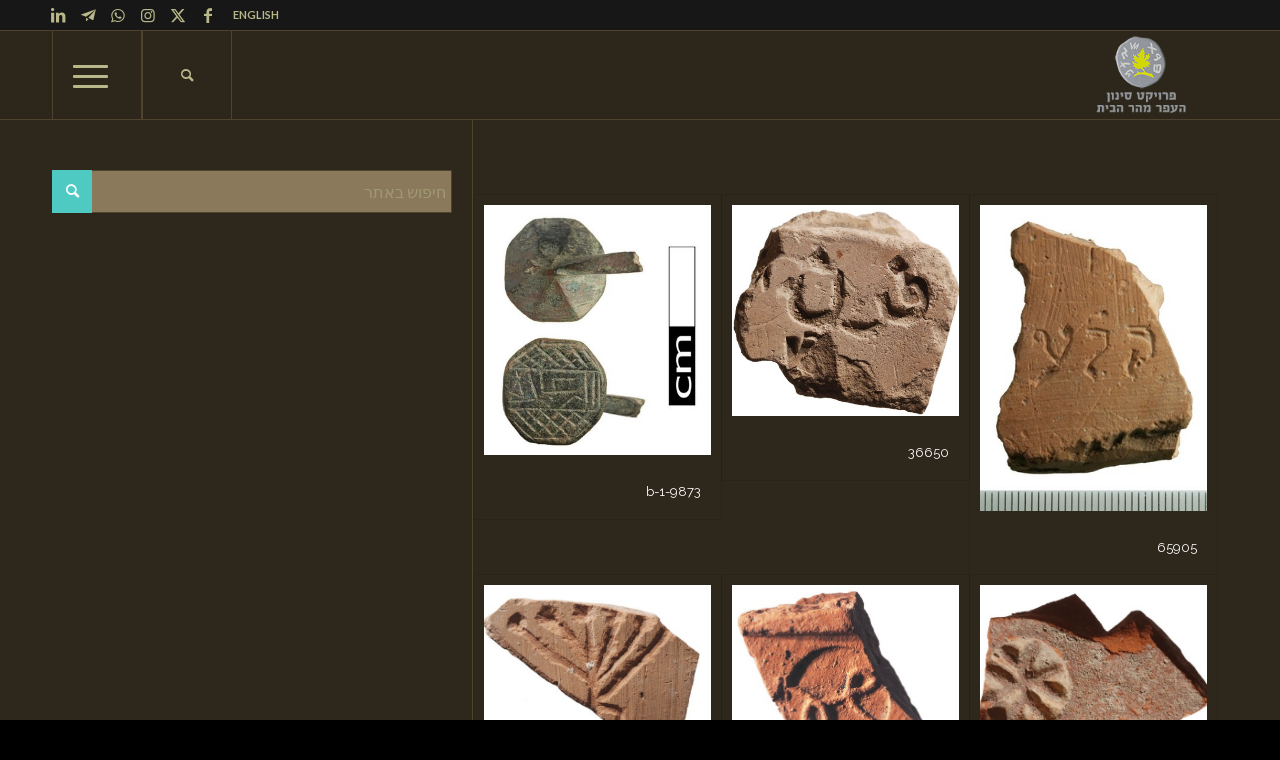

--- FILE ---
content_type: text/html; charset=UTF-8
request_url: https://tmsifting.org/portfolio_entries/%D7%A4%D7%A8%D7%99%D7%98%D7%99%D7%9D-%D7%9E%D7%A1%D7%AA%D7%95%D7%A8%D7%99%D7%99%D7%9D/page/2/
body_size: 16432
content:
<!DOCTYPE html>
<html dir="rtl" lang="he-IL" class="html_stretched responsive av-preloader-disabled  html_header_top html_logo_right html_main_nav_header html_menu_left html_slim html_header_sticky html_header_shrinking html_header_topbar_active html_mobile_menu_phone html_header_searchicon html_content_align_center html_header_unstick_top_disabled html_header_stretch_disabled html_elegant-blog html_av-overlay-side html_av-overlay-side-classic html_av-submenu-noclone html_entry_id_3234 av-cookies-no-cookie-consent av-custom-lightbox av-no-preview html_text_menu_active av-mobile-menu-switch-default">
<head>


<!-- Google Tag Manager -->
<script>(function(w,d,s,l,i){w[l]=w[l]||[];w[l].push({'gtm.start':
new Date().getTime(),event:'gtm.js'});var f=d.getElementsByTagName(s)[0],
j=d.createElement(s),dl=l!='dataLayer'?'&l='+l:'';j.async=true;j.src=
'https://www.googletagmanager.com/gtm.js?id='+i+dl;f.parentNode.insertBefore(j,f);
})(window,document,'script','dataLayer','GTM-N5MFXT5');</script>
<!-- End Google Tag Manager -->

<meta charset="UTF-8" />


<!-- mobile setting -->
<meta name="viewport" content="width=device-width, initial-scale=1">

<!-- Scripts/CSS and wp_head hook -->
<meta name='robots' content='noindex, follow' />
<!-- Jetpack Site Verification Tags -->
<meta name="msvalidate.01" content="9E87D56E209036AB3C8E27E3FD420F7A" />

	<!-- This site is optimized with the Yoast SEO plugin v26.8 - https://yoast.com/product/yoast-seo-wordpress/ -->
	<title>פריטים מסתוריים Archives - עמוד 2 מתוך 2 - פרויקט סינון העפר מהר הבית - האתר הרשמי</title>
	<meta name="description" content="פרויקט סינון העפר מהר הבית מאז שנת 2004 עוסק בסינון ארכיאולוגי של שפכי עפר שנחפרו באופן בלתי חוקי בהר הבית ונזרקו לנחל קדרון. מטרת הפרויקט היא להציל את הממצאים העתיקים שטמונים בעפר ולקיים מחקר מעמיק שישפוך אור נוסף על עברו של הר הבית. המחקר הארכיאולוגי נעשה תחת החסות האקדמית של המכון לארכיאולוגיה באוניברסיטת בר-אילן ובמימון הקרן לקידום הארכיאולוגיה בישראל. הסינון התקיים עד לשנת 2017 בגן לאומי עמק צורים, והחל מיוני 2019 מתקיים במתחם מצפה המשואות שבהר הצופים." />
	<meta property="og:locale" content="he_IL" />
	<meta property="og:type" content="article" />
	<meta property="og:title" content="פריטים מסתוריים Archives - עמוד 2 מתוך 2 - פרויקט סינון העפר מהר הבית - האתר הרשמי" />
	<meta property="og:description" content="פרויקט סינון העפר מהר הבית מאז שנת 2004 עוסק בסינון ארכיאולוגי של שפכי עפר שנחפרו באופן בלתי חוקי בהר הבית ונזרקו לנחל קדרון. מטרת הפרויקט היא להציל את הממצאים העתיקים שטמונים בעפר ולקיים מחקר מעמיק שישפוך אור נוסף על עברו של הר הבית. המחקר הארכיאולוגי נעשה תחת החסות האקדמית של המכון לארכיאולוגיה באוניברסיטת בר-אילן ובמימון הקרן לקידום הארכיאולוגיה בישראל. הסינון התקיים עד לשנת 2017 בגן לאומי עמק צורים, והחל מיוני 2019 מתקיים במתחם מצפה המשואות שבהר הצופים." />
	<meta property="og:url" content="https://tmsifting.org/portfolio_entries/פריטים-מסתוריים/" />
	<meta property="og:site_name" content="פרויקט סינון העפר מהר הבית - האתר הרשמי" />
	<meta property="og:image" content="https://tmsifting.org/wp-content/uploads/2016/01/pikeville-group-512.jpg" />
	<meta property="og:image:width" content="512" />
	<meta property="og:image:height" content="384" />
	<meta property="og:image:type" content="image/jpeg" />
	<meta name="twitter:card" content="summary_large_image" />
	<meta name="twitter:site" content="@TMSifting" />
	<script type="application/ld+json" class="yoast-schema-graph">{"@context":"https://schema.org","@graph":[{"@type":"CollectionPage","@id":"https://tmsifting.org/portfolio_entries/%d7%a4%d7%a8%d7%99%d7%98%d7%99%d7%9d-%d7%9e%d7%a1%d7%aa%d7%95%d7%a8%d7%99%d7%99%d7%9d/","url":"https://tmsifting.org/portfolio_entries/%d7%a4%d7%a8%d7%99%d7%98%d7%99%d7%9d-%d7%9e%d7%a1%d7%aa%d7%95%d7%a8%d7%99%d7%99%d7%9d/page/2/","name":"פריטים מסתוריים Archives - עמוד 2 מתוך 2 - פרויקט סינון העפר מהר הבית - האתר הרשמי","isPartOf":{"@id":"https://tmsifting.org/#website"},"primaryImageOfPage":{"@id":"https://tmsifting.org/portfolio_entries/%d7%a4%d7%a8%d7%99%d7%98%d7%99%d7%9d-%d7%9e%d7%a1%d7%aa%d7%95%d7%a8%d7%99%d7%99%d7%9d/page/2/#primaryimage"},"image":{"@id":"https://tmsifting.org/portfolio_entries/%d7%a4%d7%a8%d7%99%d7%98%d7%99%d7%9d-%d7%9e%d7%a1%d7%aa%d7%95%d7%a8%d7%99%d7%99%d7%9d/page/2/#primaryimage"},"thumbnailUrl":"https://tmsifting.org/wp-content/uploads/2019/09/65905-2.jpg","description":"פרויקט סינון העפר מהר הבית מאז שנת 2004 עוסק בסינון ארכיאולוגי של שפכי עפר שנחפרו באופן בלתי חוקי בהר הבית ונזרקו לנחל קדרון. מטרת הפרויקט היא להציל את הממצאים העתיקים שטמונים בעפר ולקיים מחקר מעמיק שישפוך אור נוסף על עברו של הר הבית. המחקר הארכיאולוגי נעשה תחת החסות האקדמית של המכון לארכיאולוגיה באוניברסיטת בר-אילן ובמימון הקרן לקידום הארכיאולוגיה בישראל. הסינון התקיים עד לשנת 2017 בגן לאומי עמק צורים, והחל מיוני 2019 מתקיים במתחם מצפה המשואות שבהר הצופים.","breadcrumb":{"@id":"https://tmsifting.org/portfolio_entries/%d7%a4%d7%a8%d7%99%d7%98%d7%99%d7%9d-%d7%9e%d7%a1%d7%aa%d7%95%d7%a8%d7%99%d7%99%d7%9d/page/2/#breadcrumb"},"inLanguage":"he-IL"},{"@type":"ImageObject","inLanguage":"he-IL","@id":"https://tmsifting.org/portfolio_entries/%d7%a4%d7%a8%d7%99%d7%98%d7%99%d7%9d-%d7%9e%d7%a1%d7%aa%d7%95%d7%a8%d7%99%d7%99%d7%9d/page/2/#primaryimage","url":"https://tmsifting.org/wp-content/uploads/2019/09/65905-2.jpg","contentUrl":"https://tmsifting.org/wp-content/uploads/2019/09/65905-2.jpg","width":297,"height":400},{"@type":"BreadcrumbList","@id":"https://tmsifting.org/portfolio_entries/%d7%a4%d7%a8%d7%99%d7%98%d7%99%d7%9d-%d7%9e%d7%a1%d7%aa%d7%95%d7%a8%d7%99%d7%99%d7%9d/page/2/#breadcrumb","itemListElement":[{"@type":"ListItem","position":1,"name":"Home","item":"https://tmsifting.org/home/"},{"@type":"ListItem","position":2,"name":"פריטים מסתוריים"}]},{"@type":"WebSite","@id":"https://tmsifting.org/#website","url":"https://tmsifting.org/","name":"פרויקט סינון העפר מהר הבית - האתר הרשמי","description":"עדכונים על הנעשה בפרויקט, ממצאים, מחקרים, ועניינים נוספים הקשורים לעתיקות הר הבית","publisher":{"@id":"https://tmsifting.org/#organization"},"potentialAction":[{"@type":"SearchAction","target":{"@type":"EntryPoint","urlTemplate":"https://tmsifting.org/?s={search_term_string}"},"query-input":{"@type":"PropertyValueSpecification","valueRequired":true,"valueName":"search_term_string"}}],"inLanguage":"he-IL"},{"@type":"Organization","@id":"https://tmsifting.org/#organization","name":"פרויקט סינון העפר מהר הבית","url":"https://tmsifting.org/","logo":{"@type":"ImageObject","inLanguage":"he-IL","@id":"https://tmsifting.org/#/schema/logo/image/","url":"https://tmsifting.org/wp-content/uploads/2016/01/pikeville-group-512.jpg","contentUrl":"https://tmsifting.org/wp-content/uploads/2016/01/pikeville-group-512.jpg","width":512,"height":384,"caption":"פרויקט סינון העפר מהר הבית"},"image":{"@id":"https://tmsifting.org/#/schema/logo/image/"},"sameAs":["https://www.facebook.com/tmspheb/","https://x.com/TMSifting","https://www.instagram.com/tmsiftingheb/","https://www.youtube.com/channel/UCyet6eprbFHl5Kja3ynHqJg","https://t.me/tmspheb","https://www.linkedin.com/company/96051842/admin/page-posts/published/"]}]}</script>
	<!-- / Yoast SEO plugin. -->


<link rel='dns-prefetch' href='//stats.wp.com' />
<link rel='dns-prefetch' href='//widgets.wp.com' />
<link rel='dns-prefetch' href='//s0.wp.com' />
<link rel='dns-prefetch' href='//0.gravatar.com' />
<link rel='dns-prefetch' href='//1.gravatar.com' />
<link rel='dns-prefetch' href='//2.gravatar.com' />
<link rel='dns-prefetch' href='//jetpack.wordpress.com' />
<link rel='dns-prefetch' href='//public-api.wordpress.com' />
<link rel="alternate" type="application/rss+xml" title="פרויקט סינון העפר מהר הבית - האתר הרשמי &laquo; פיד‏" href="https://tmsifting.org/feed/" />
<link rel="alternate" type="application/rss+xml" title="פרויקט סינון העפר מהר הבית - האתר הרשמי &laquo; פיד תגובות‏" href="https://tmsifting.org/comments/feed/" />
<link rel="alternate" type="application/rss+xml" title="פרויקט סינון העפר מהר הבית - האתר הרשמי &laquo; פיד Portfolio Categories פריטים מסתוריים" href="https://tmsifting.org/portfolio_entries/%d7%a4%d7%a8%d7%99%d7%98%d7%99%d7%9d-%d7%9e%d7%a1%d7%aa%d7%95%d7%a8%d7%99%d7%99%d7%9d/feed/" />

<!-- google webfont font replacement -->

			<script type='text/javascript'>

				(function() {

					/*	check if webfonts are disabled by user setting via cookie - or user must opt in.	*/
					var html = document.getElementsByTagName('html')[0];
					var cookie_check = html.className.indexOf('av-cookies-needs-opt-in') >= 0 || html.className.indexOf('av-cookies-can-opt-out') >= 0;
					var allow_continue = true;
					var silent_accept_cookie = html.className.indexOf('av-cookies-user-silent-accept') >= 0;

					if( cookie_check && ! silent_accept_cookie )
					{
						if( ! document.cookie.match(/aviaCookieConsent/) || html.className.indexOf('av-cookies-session-refused') >= 0 )
						{
							allow_continue = false;
						}
						else
						{
							if( ! document.cookie.match(/aviaPrivacyRefuseCookiesHideBar/) )
							{
								allow_continue = false;
							}
							else if( ! document.cookie.match(/aviaPrivacyEssentialCookiesEnabled/) )
							{
								allow_continue = false;
							}
							else if( document.cookie.match(/aviaPrivacyGoogleWebfontsDisabled/) )
							{
								allow_continue = false;
							}
						}
					}

					if( allow_continue )
					{
						var f = document.createElement('link');

						f.type 	= 'text/css';
						f.rel 	= 'stylesheet';
						f.href 	= 'https://fonts.googleapis.com/css?family=Raleway%7CLato:300,400,700&display=auto';
						f.id 	= 'avia-google-webfont';

						document.getElementsByTagName('head')[0].appendChild(f);
					}
				})();

			</script>
			<style id='wp-img-auto-sizes-contain-inline-css' type='text/css'>
img:is([sizes=auto i],[sizes^="auto," i]){contain-intrinsic-size:3000px 1500px}
/*# sourceURL=wp-img-auto-sizes-contain-inline-css */
</style>
<link rel='stylesheet' id='avia-grid-css' href='https://tmsifting.org/wp-content/themes/enfold/css/grid.css?ver=6.0.6' type='text/css' media='all' />
<link rel='stylesheet' id='avia-base-css' href='https://tmsifting.org/wp-content/themes/enfold/css/base.css?ver=6.0.6' type='text/css' media='all' />
<link rel='stylesheet' id='avia-layout-css' href='https://tmsifting.org/wp-content/themes/enfold/css/layout.css?ver=6.0.6' type='text/css' media='all' />
<link rel='stylesheet' id='avia-module-blog-css' href='https://tmsifting.org/wp-content/themes/enfold/config-templatebuilder/avia-shortcodes/blog/blog.css?ver=6.0.6' type='text/css' media='all' />
<link rel='stylesheet' id='avia-module-postslider-css' href='https://tmsifting.org/wp-content/themes/enfold/config-templatebuilder/avia-shortcodes/postslider/postslider.css?ver=6.0.6' type='text/css' media='all' />
<link rel='stylesheet' id='avia-module-button-css' href='https://tmsifting.org/wp-content/themes/enfold/config-templatebuilder/avia-shortcodes/buttons/buttons.css?ver=6.0.6' type='text/css' media='all' />
<link rel='stylesheet' id='avia-module-comments-css' href='https://tmsifting.org/wp-content/themes/enfold/config-templatebuilder/avia-shortcodes/comments/comments.css?ver=6.0.6' type='text/css' media='all' />
<link rel='stylesheet' id='avia-module-slideshow-css' href='https://tmsifting.org/wp-content/themes/enfold/config-templatebuilder/avia-shortcodes/slideshow/slideshow.css?ver=6.0.6' type='text/css' media='all' />
<link rel='stylesheet' id='avia-module-gallery-css' href='https://tmsifting.org/wp-content/themes/enfold/config-templatebuilder/avia-shortcodes/gallery/gallery.css?ver=6.0.6' type='text/css' media='all' />
<link rel='stylesheet' id='avia-module-gridrow-css' href='https://tmsifting.org/wp-content/themes/enfold/config-templatebuilder/avia-shortcodes/grid_row/grid_row.css?ver=6.0.6' type='text/css' media='all' />
<link rel='stylesheet' id='avia-module-heading-css' href='https://tmsifting.org/wp-content/themes/enfold/config-templatebuilder/avia-shortcodes/heading/heading.css?ver=6.0.6' type='text/css' media='all' />
<link rel='stylesheet' id='avia-module-rotator-css' href='https://tmsifting.org/wp-content/themes/enfold/config-templatebuilder/avia-shortcodes/headline_rotator/headline_rotator.css?ver=6.0.6' type='text/css' media='all' />
<link rel='stylesheet' id='avia-module-hr-css' href='https://tmsifting.org/wp-content/themes/enfold/config-templatebuilder/avia-shortcodes/hr/hr.css?ver=6.0.6' type='text/css' media='all' />
<link rel='stylesheet' id='avia-module-image-css' href='https://tmsifting.org/wp-content/themes/enfold/config-templatebuilder/avia-shortcodes/image/image.css?ver=6.0.6' type='text/css' media='all' />
<link rel='stylesheet' id='avia-module-masonry-css' href='https://tmsifting.org/wp-content/themes/enfold/config-templatebuilder/avia-shortcodes/masonry_entries/masonry_entries.css?ver=6.0.6' type='text/css' media='all' />
<link rel='stylesheet' id='avia-siteloader-css' href='https://tmsifting.org/wp-content/themes/enfold/css/avia-snippet-site-preloader.css?ver=6.0.6' type='text/css' media='all' />
<link rel='stylesheet' id='avia-module-numbers-css' href='https://tmsifting.org/wp-content/themes/enfold/config-templatebuilder/avia-shortcodes/numbers/numbers.css?ver=6.0.6' type='text/css' media='all' />
<link rel='stylesheet' id='avia-module-portfolio-css' href='https://tmsifting.org/wp-content/themes/enfold/config-templatebuilder/avia-shortcodes/portfolio/portfolio.css?ver=6.0.6' type='text/css' media='all' />
<link rel='stylesheet' id='avia-module-promobox-css' href='https://tmsifting.org/wp-content/themes/enfold/config-templatebuilder/avia-shortcodes/promobox/promobox.css?ver=6.0.6' type='text/css' media='all' />
<link rel='stylesheet' id='avia-module-slideshow-fullsize-css' href='https://tmsifting.org/wp-content/themes/enfold/config-templatebuilder/avia-shortcodes/slideshow_fullsize/slideshow_fullsize.css?ver=6.0.6' type='text/css' media='all' />
<link rel='stylesheet' id='avia-module-social-css' href='https://tmsifting.org/wp-content/themes/enfold/config-templatebuilder/avia-shortcodes/social_share/social_share.css?ver=6.0.6' type='text/css' media='all' />
<link rel='stylesheet' id='avia-module-tabs-css' href='https://tmsifting.org/wp-content/themes/enfold/config-templatebuilder/avia-shortcodes/tabs/tabs.css?ver=6.0.6' type='text/css' media='all' />
<link rel='stylesheet' id='avia-module-testimonials-css' href='https://tmsifting.org/wp-content/themes/enfold/config-templatebuilder/avia-shortcodes/testimonials/testimonials.css?ver=6.0.6' type='text/css' media='all' />
<link rel='stylesheet' id='avia-module-toggles-css' href='https://tmsifting.org/wp-content/themes/enfold/config-templatebuilder/avia-shortcodes/toggles/toggles.css?ver=6.0.6' type='text/css' media='all' />
<link rel='stylesheet' id='avia-module-video-css' href='https://tmsifting.org/wp-content/themes/enfold/config-templatebuilder/avia-shortcodes/video/video.css?ver=6.0.6' type='text/css' media='all' />
<style id='wp-emoji-styles-inline-css' type='text/css'>

	img.wp-smiley, img.emoji {
		display: inline !important;
		border: none !important;
		box-shadow: none !important;
		height: 1em !important;
		width: 1em !important;
		margin: 0 0.07em !important;
		vertical-align: -0.1em !important;
		background: none !important;
		padding: 0 !important;
	}
/*# sourceURL=wp-emoji-styles-inline-css */
</style>
<style id='wp-block-library-inline-css' type='text/css'>
:root{--wp-block-synced-color:#7a00df;--wp-block-synced-color--rgb:122,0,223;--wp-bound-block-color:var(--wp-block-synced-color);--wp-editor-canvas-background:#ddd;--wp-admin-theme-color:#007cba;--wp-admin-theme-color--rgb:0,124,186;--wp-admin-theme-color-darker-10:#006ba1;--wp-admin-theme-color-darker-10--rgb:0,107,160.5;--wp-admin-theme-color-darker-20:#005a87;--wp-admin-theme-color-darker-20--rgb:0,90,135;--wp-admin-border-width-focus:2px}@media (min-resolution:192dpi){:root{--wp-admin-border-width-focus:1.5px}}.wp-element-button{cursor:pointer}:root .has-very-light-gray-background-color{background-color:#eee}:root .has-very-dark-gray-background-color{background-color:#313131}:root .has-very-light-gray-color{color:#eee}:root .has-very-dark-gray-color{color:#313131}:root .has-vivid-green-cyan-to-vivid-cyan-blue-gradient-background{background:linear-gradient(135deg,#00d084,#0693e3)}:root .has-purple-crush-gradient-background{background:linear-gradient(135deg,#34e2e4,#4721fb 50%,#ab1dfe)}:root .has-hazy-dawn-gradient-background{background:linear-gradient(135deg,#faaca8,#dad0ec)}:root .has-subdued-olive-gradient-background{background:linear-gradient(135deg,#fafae1,#67a671)}:root .has-atomic-cream-gradient-background{background:linear-gradient(135deg,#fdd79a,#004a59)}:root .has-nightshade-gradient-background{background:linear-gradient(135deg,#330968,#31cdcf)}:root .has-midnight-gradient-background{background:linear-gradient(135deg,#020381,#2874fc)}:root{--wp--preset--font-size--normal:16px;--wp--preset--font-size--huge:42px}.has-regular-font-size{font-size:1em}.has-larger-font-size{font-size:2.625em}.has-normal-font-size{font-size:var(--wp--preset--font-size--normal)}.has-huge-font-size{font-size:var(--wp--preset--font-size--huge)}.has-text-align-center{text-align:center}.has-text-align-left{text-align:left}.has-text-align-right{text-align:right}.has-fit-text{white-space:nowrap!important}#end-resizable-editor-section{display:none}.aligncenter{clear:both}.items-justified-left{justify-content:flex-start}.items-justified-center{justify-content:center}.items-justified-right{justify-content:flex-end}.items-justified-space-between{justify-content:space-between}.screen-reader-text{border:0;clip-path:inset(50%);height:1px;margin:-1px;overflow:hidden;padding:0;position:absolute;width:1px;word-wrap:normal!important}.screen-reader-text:focus{background-color:#ddd;clip-path:none;color:#444;display:block;font-size:1em;height:auto;left:5px;line-height:normal;padding:15px 23px 14px;text-decoration:none;top:5px;width:auto;z-index:100000}html :where(.has-border-color){border-style:solid}html :where([style*=border-top-color]){border-top-style:solid}html :where([style*=border-right-color]){border-right-style:solid}html :where([style*=border-bottom-color]){border-bottom-style:solid}html :where([style*=border-left-color]){border-left-style:solid}html :where([style*=border-width]){border-style:solid}html :where([style*=border-top-width]){border-top-style:solid}html :where([style*=border-right-width]){border-right-style:solid}html :where([style*=border-bottom-width]){border-bottom-style:solid}html :where([style*=border-left-width]){border-left-style:solid}html :where(img[class*=wp-image-]){height:auto;max-width:100%}:where(figure){margin:0 0 1em}html :where(.is-position-sticky){--wp-admin--admin-bar--position-offset:var(--wp-admin--admin-bar--height,0px)}@media screen and (max-width:600px){html :where(.is-position-sticky){--wp-admin--admin-bar--position-offset:0px}}

/*# sourceURL=wp-block-library-inline-css */
</style><style id='global-styles-inline-css' type='text/css'>
:root{--wp--preset--aspect-ratio--square: 1;--wp--preset--aspect-ratio--4-3: 4/3;--wp--preset--aspect-ratio--3-4: 3/4;--wp--preset--aspect-ratio--3-2: 3/2;--wp--preset--aspect-ratio--2-3: 2/3;--wp--preset--aspect-ratio--16-9: 16/9;--wp--preset--aspect-ratio--9-16: 9/16;--wp--preset--color--black: #000000;--wp--preset--color--cyan-bluish-gray: #abb8c3;--wp--preset--color--white: #ffffff;--wp--preset--color--pale-pink: #f78da7;--wp--preset--color--vivid-red: #cf2e2e;--wp--preset--color--luminous-vivid-orange: #ff6900;--wp--preset--color--luminous-vivid-amber: #fcb900;--wp--preset--color--light-green-cyan: #7bdcb5;--wp--preset--color--vivid-green-cyan: #00d084;--wp--preset--color--pale-cyan-blue: #8ed1fc;--wp--preset--color--vivid-cyan-blue: #0693e3;--wp--preset--color--vivid-purple: #9b51e0;--wp--preset--color--metallic-red: #b02b2c;--wp--preset--color--maximum-yellow-red: #edae44;--wp--preset--color--yellow-sun: #eeee22;--wp--preset--color--palm-leaf: #83a846;--wp--preset--color--aero: #7bb0e7;--wp--preset--color--old-lavender: #745f7e;--wp--preset--color--steel-teal: #5f8789;--wp--preset--color--raspberry-pink: #d65799;--wp--preset--color--medium-turquoise: #4ecac2;--wp--preset--gradient--vivid-cyan-blue-to-vivid-purple: linear-gradient(135deg,rgb(6,147,227) 0%,rgb(155,81,224) 100%);--wp--preset--gradient--light-green-cyan-to-vivid-green-cyan: linear-gradient(135deg,rgb(122,220,180) 0%,rgb(0,208,130) 100%);--wp--preset--gradient--luminous-vivid-amber-to-luminous-vivid-orange: linear-gradient(135deg,rgb(252,185,0) 0%,rgb(255,105,0) 100%);--wp--preset--gradient--luminous-vivid-orange-to-vivid-red: linear-gradient(135deg,rgb(255,105,0) 0%,rgb(207,46,46) 100%);--wp--preset--gradient--very-light-gray-to-cyan-bluish-gray: linear-gradient(135deg,rgb(238,238,238) 0%,rgb(169,184,195) 100%);--wp--preset--gradient--cool-to-warm-spectrum: linear-gradient(135deg,rgb(74,234,220) 0%,rgb(151,120,209) 20%,rgb(207,42,186) 40%,rgb(238,44,130) 60%,rgb(251,105,98) 80%,rgb(254,248,76) 100%);--wp--preset--gradient--blush-light-purple: linear-gradient(135deg,rgb(255,206,236) 0%,rgb(152,150,240) 100%);--wp--preset--gradient--blush-bordeaux: linear-gradient(135deg,rgb(254,205,165) 0%,rgb(254,45,45) 50%,rgb(107,0,62) 100%);--wp--preset--gradient--luminous-dusk: linear-gradient(135deg,rgb(255,203,112) 0%,rgb(199,81,192) 50%,rgb(65,88,208) 100%);--wp--preset--gradient--pale-ocean: linear-gradient(135deg,rgb(255,245,203) 0%,rgb(182,227,212) 50%,rgb(51,167,181) 100%);--wp--preset--gradient--electric-grass: linear-gradient(135deg,rgb(202,248,128) 0%,rgb(113,206,126) 100%);--wp--preset--gradient--midnight: linear-gradient(135deg,rgb(2,3,129) 0%,rgb(40,116,252) 100%);--wp--preset--font-size--small: 1rem;--wp--preset--font-size--medium: 1.125rem;--wp--preset--font-size--large: 1.75rem;--wp--preset--font-size--x-large: clamp(1.75rem, 3vw, 2.25rem);--wp--preset--spacing--20: 0.44rem;--wp--preset--spacing--30: 0.67rem;--wp--preset--spacing--40: 1rem;--wp--preset--spacing--50: 1.5rem;--wp--preset--spacing--60: 2.25rem;--wp--preset--spacing--70: 3.38rem;--wp--preset--spacing--80: 5.06rem;--wp--preset--shadow--natural: 6px 6px 9px rgba(0, 0, 0, 0.2);--wp--preset--shadow--deep: 12px 12px 50px rgba(0, 0, 0, 0.4);--wp--preset--shadow--sharp: 6px 6px 0px rgba(0, 0, 0, 0.2);--wp--preset--shadow--outlined: 6px 6px 0px -3px rgb(255, 255, 255), 6px 6px rgb(0, 0, 0);--wp--preset--shadow--crisp: 6px 6px 0px rgb(0, 0, 0);}:root { --wp--style--global--content-size: 800px;--wp--style--global--wide-size: 1130px; }:where(body) { margin: 0; }.wp-site-blocks > .alignleft { float: left; margin-right: 2em; }.wp-site-blocks > .alignright { float: right; margin-left: 2em; }.wp-site-blocks > .aligncenter { justify-content: center; margin-left: auto; margin-right: auto; }:where(.is-layout-flex){gap: 0.5em;}:where(.is-layout-grid){gap: 0.5em;}.is-layout-flow > .alignleft{float: left;margin-inline-start: 0;margin-inline-end: 2em;}.is-layout-flow > .alignright{float: right;margin-inline-start: 2em;margin-inline-end: 0;}.is-layout-flow > .aligncenter{margin-left: auto !important;margin-right: auto !important;}.is-layout-constrained > .alignleft{float: left;margin-inline-start: 0;margin-inline-end: 2em;}.is-layout-constrained > .alignright{float: right;margin-inline-start: 2em;margin-inline-end: 0;}.is-layout-constrained > .aligncenter{margin-left: auto !important;margin-right: auto !important;}.is-layout-constrained > :where(:not(.alignleft):not(.alignright):not(.alignfull)){max-width: var(--wp--style--global--content-size);margin-left: auto !important;margin-right: auto !important;}.is-layout-constrained > .alignwide{max-width: var(--wp--style--global--wide-size);}body .is-layout-flex{display: flex;}.is-layout-flex{flex-wrap: wrap;align-items: center;}.is-layout-flex > :is(*, div){margin: 0;}body .is-layout-grid{display: grid;}.is-layout-grid > :is(*, div){margin: 0;}body{padding-top: 0px;padding-right: 0px;padding-bottom: 0px;padding-left: 0px;}a:where(:not(.wp-element-button)){text-decoration: underline;}:root :where(.wp-element-button, .wp-block-button__link){background-color: #32373c;border-width: 0;color: #fff;font-family: inherit;font-size: inherit;font-style: inherit;font-weight: inherit;letter-spacing: inherit;line-height: inherit;padding-top: calc(0.667em + 2px);padding-right: calc(1.333em + 2px);padding-bottom: calc(0.667em + 2px);padding-left: calc(1.333em + 2px);text-decoration: none;text-transform: inherit;}.has-black-color{color: var(--wp--preset--color--black) !important;}.has-cyan-bluish-gray-color{color: var(--wp--preset--color--cyan-bluish-gray) !important;}.has-white-color{color: var(--wp--preset--color--white) !important;}.has-pale-pink-color{color: var(--wp--preset--color--pale-pink) !important;}.has-vivid-red-color{color: var(--wp--preset--color--vivid-red) !important;}.has-luminous-vivid-orange-color{color: var(--wp--preset--color--luminous-vivid-orange) !important;}.has-luminous-vivid-amber-color{color: var(--wp--preset--color--luminous-vivid-amber) !important;}.has-light-green-cyan-color{color: var(--wp--preset--color--light-green-cyan) !important;}.has-vivid-green-cyan-color{color: var(--wp--preset--color--vivid-green-cyan) !important;}.has-pale-cyan-blue-color{color: var(--wp--preset--color--pale-cyan-blue) !important;}.has-vivid-cyan-blue-color{color: var(--wp--preset--color--vivid-cyan-blue) !important;}.has-vivid-purple-color{color: var(--wp--preset--color--vivid-purple) !important;}.has-metallic-red-color{color: var(--wp--preset--color--metallic-red) !important;}.has-maximum-yellow-red-color{color: var(--wp--preset--color--maximum-yellow-red) !important;}.has-yellow-sun-color{color: var(--wp--preset--color--yellow-sun) !important;}.has-palm-leaf-color{color: var(--wp--preset--color--palm-leaf) !important;}.has-aero-color{color: var(--wp--preset--color--aero) !important;}.has-old-lavender-color{color: var(--wp--preset--color--old-lavender) !important;}.has-steel-teal-color{color: var(--wp--preset--color--steel-teal) !important;}.has-raspberry-pink-color{color: var(--wp--preset--color--raspberry-pink) !important;}.has-medium-turquoise-color{color: var(--wp--preset--color--medium-turquoise) !important;}.has-black-background-color{background-color: var(--wp--preset--color--black) !important;}.has-cyan-bluish-gray-background-color{background-color: var(--wp--preset--color--cyan-bluish-gray) !important;}.has-white-background-color{background-color: var(--wp--preset--color--white) !important;}.has-pale-pink-background-color{background-color: var(--wp--preset--color--pale-pink) !important;}.has-vivid-red-background-color{background-color: var(--wp--preset--color--vivid-red) !important;}.has-luminous-vivid-orange-background-color{background-color: var(--wp--preset--color--luminous-vivid-orange) !important;}.has-luminous-vivid-amber-background-color{background-color: var(--wp--preset--color--luminous-vivid-amber) !important;}.has-light-green-cyan-background-color{background-color: var(--wp--preset--color--light-green-cyan) !important;}.has-vivid-green-cyan-background-color{background-color: var(--wp--preset--color--vivid-green-cyan) !important;}.has-pale-cyan-blue-background-color{background-color: var(--wp--preset--color--pale-cyan-blue) !important;}.has-vivid-cyan-blue-background-color{background-color: var(--wp--preset--color--vivid-cyan-blue) !important;}.has-vivid-purple-background-color{background-color: var(--wp--preset--color--vivid-purple) !important;}.has-metallic-red-background-color{background-color: var(--wp--preset--color--metallic-red) !important;}.has-maximum-yellow-red-background-color{background-color: var(--wp--preset--color--maximum-yellow-red) !important;}.has-yellow-sun-background-color{background-color: var(--wp--preset--color--yellow-sun) !important;}.has-palm-leaf-background-color{background-color: var(--wp--preset--color--palm-leaf) !important;}.has-aero-background-color{background-color: var(--wp--preset--color--aero) !important;}.has-old-lavender-background-color{background-color: var(--wp--preset--color--old-lavender) !important;}.has-steel-teal-background-color{background-color: var(--wp--preset--color--steel-teal) !important;}.has-raspberry-pink-background-color{background-color: var(--wp--preset--color--raspberry-pink) !important;}.has-medium-turquoise-background-color{background-color: var(--wp--preset--color--medium-turquoise) !important;}.has-black-border-color{border-color: var(--wp--preset--color--black) !important;}.has-cyan-bluish-gray-border-color{border-color: var(--wp--preset--color--cyan-bluish-gray) !important;}.has-white-border-color{border-color: var(--wp--preset--color--white) !important;}.has-pale-pink-border-color{border-color: var(--wp--preset--color--pale-pink) !important;}.has-vivid-red-border-color{border-color: var(--wp--preset--color--vivid-red) !important;}.has-luminous-vivid-orange-border-color{border-color: var(--wp--preset--color--luminous-vivid-orange) !important;}.has-luminous-vivid-amber-border-color{border-color: var(--wp--preset--color--luminous-vivid-amber) !important;}.has-light-green-cyan-border-color{border-color: var(--wp--preset--color--light-green-cyan) !important;}.has-vivid-green-cyan-border-color{border-color: var(--wp--preset--color--vivid-green-cyan) !important;}.has-pale-cyan-blue-border-color{border-color: var(--wp--preset--color--pale-cyan-blue) !important;}.has-vivid-cyan-blue-border-color{border-color: var(--wp--preset--color--vivid-cyan-blue) !important;}.has-vivid-purple-border-color{border-color: var(--wp--preset--color--vivid-purple) !important;}.has-metallic-red-border-color{border-color: var(--wp--preset--color--metallic-red) !important;}.has-maximum-yellow-red-border-color{border-color: var(--wp--preset--color--maximum-yellow-red) !important;}.has-yellow-sun-border-color{border-color: var(--wp--preset--color--yellow-sun) !important;}.has-palm-leaf-border-color{border-color: var(--wp--preset--color--palm-leaf) !important;}.has-aero-border-color{border-color: var(--wp--preset--color--aero) !important;}.has-old-lavender-border-color{border-color: var(--wp--preset--color--old-lavender) !important;}.has-steel-teal-border-color{border-color: var(--wp--preset--color--steel-teal) !important;}.has-raspberry-pink-border-color{border-color: var(--wp--preset--color--raspberry-pink) !important;}.has-medium-turquoise-border-color{border-color: var(--wp--preset--color--medium-turquoise) !important;}.has-vivid-cyan-blue-to-vivid-purple-gradient-background{background: var(--wp--preset--gradient--vivid-cyan-blue-to-vivid-purple) !important;}.has-light-green-cyan-to-vivid-green-cyan-gradient-background{background: var(--wp--preset--gradient--light-green-cyan-to-vivid-green-cyan) !important;}.has-luminous-vivid-amber-to-luminous-vivid-orange-gradient-background{background: var(--wp--preset--gradient--luminous-vivid-amber-to-luminous-vivid-orange) !important;}.has-luminous-vivid-orange-to-vivid-red-gradient-background{background: var(--wp--preset--gradient--luminous-vivid-orange-to-vivid-red) !important;}.has-very-light-gray-to-cyan-bluish-gray-gradient-background{background: var(--wp--preset--gradient--very-light-gray-to-cyan-bluish-gray) !important;}.has-cool-to-warm-spectrum-gradient-background{background: var(--wp--preset--gradient--cool-to-warm-spectrum) !important;}.has-blush-light-purple-gradient-background{background: var(--wp--preset--gradient--blush-light-purple) !important;}.has-blush-bordeaux-gradient-background{background: var(--wp--preset--gradient--blush-bordeaux) !important;}.has-luminous-dusk-gradient-background{background: var(--wp--preset--gradient--luminous-dusk) !important;}.has-pale-ocean-gradient-background{background: var(--wp--preset--gradient--pale-ocean) !important;}.has-electric-grass-gradient-background{background: var(--wp--preset--gradient--electric-grass) !important;}.has-midnight-gradient-background{background: var(--wp--preset--gradient--midnight) !important;}.has-small-font-size{font-size: var(--wp--preset--font-size--small) !important;}.has-medium-font-size{font-size: var(--wp--preset--font-size--medium) !important;}.has-large-font-size{font-size: var(--wp--preset--font-size--large) !important;}.has-x-large-font-size{font-size: var(--wp--preset--font-size--x-large) !important;}
/*# sourceURL=global-styles-inline-css */
</style>

<link rel='stylesheet' id='avia-scs-css' href='https://tmsifting.org/wp-content/themes/enfold/css/shortcodes.css?ver=6.0.6' type='text/css' media='all' />
<link rel='stylesheet' id='avia-fold-unfold-css' href='https://tmsifting.org/wp-content/themes/enfold/css/avia-snippet-fold-unfold.css?ver=6.0.6' type='text/css' media='all' />
<link rel='stylesheet' id='avia-widget-css-css' href='https://tmsifting.org/wp-content/themes/enfold/css/avia-snippet-widget.css?ver=6.0.6' type='text/css' media='screen' />
<link rel='stylesheet' id='avia-rtl-css' href='https://tmsifting.org/wp-content/themes/enfold/css/rtl.css?ver=6.0.6' type='text/css' media='all' />
<link rel='stylesheet' id='avia-dynamic-css' href='https://tmsifting.org/wp-content/uploads/dynamic_avia/enfold_child.css?ver=696fedfb8014c' type='text/css' media='all' />
<link rel='stylesheet' id='avia-custom-css' href='https://tmsifting.org/wp-content/themes/enfold/css/custom.css?ver=6.0.6' type='text/css' media='all' />
<link rel='stylesheet' id='avia-style-css' href='https://tmsifting.org/wp-content/themes/enfold-child/style.css?ver=6.0.6' type='text/css' media='all' />
<link rel='stylesheet' id='jetpack_likes-css' href='https://tmsifting.org/wp-content/plugins/jetpack/modules/likes/style.css?ver=15.4' type='text/css' media='all' />
<link rel='stylesheet' id='jetpack-subscriptions-css' href='https://tmsifting.org/wp-content/plugins/jetpack/_inc/build/subscriptions/subscriptions.min.css?ver=15.4' type='text/css' media='all' />
<link rel='stylesheet' id='sib-front-css-css' href='https://tmsifting.org/wp-content/plugins/mailin/css/mailin-front.css?ver=6.9' type='text/css' media='all' />
<script type="text/javascript" src="https://tmsifting.org/wp-includes/js/jquery/jquery.min.js?ver=3.7.1" id="jquery-core-js"></script>
<script type="text/javascript" src="https://tmsifting.org/wp-includes/js/jquery/jquery-migrate.min.js?ver=3.4.1" id="jquery-migrate-js"></script>
<script type="text/javascript" src="https://tmsifting.org/wp-content/themes/enfold/js/avia-js.js?ver=6.0.6" id="avia-js-js"></script>
<script type="text/javascript" src="https://tmsifting.org/wp-content/themes/enfold/js/avia-compat.js?ver=6.0.6" id="avia-compat-js"></script>
<script type="text/javascript" id="sib-front-js-js-extra">
/* <![CDATA[ */
var sibErrMsg = {"invalidMail":"Please fill out valid email address","requiredField":"Please fill out required fields","invalidDateFormat":"Please fill out valid date format","invalidSMSFormat":"Please fill out valid phone number"};
var ajax_sib_front_object = {"ajax_url":"https://tmsifting.org/wp-admin/admin-ajax.php","ajax_nonce":"080f2b08d2","flag_url":"https://tmsifting.org/wp-content/plugins/mailin/img/flags/"};
//# sourceURL=sib-front-js-js-extra
/* ]]> */
</script>
<script type="text/javascript" src="https://tmsifting.org/wp-content/plugins/mailin/js/mailin-front.js?ver=1768467894" id="sib-front-js-js"></script>
<link rel="https://api.w.org/" href="https://tmsifting.org/wp-json/" /><link rel="alternate" title="JSON" type="application/json" href="https://tmsifting.org/wp-json/wp/v2/portfolio_entries/198" /><link rel="EditURI" type="application/rsd+xml" title="RSD" href="https://tmsifting.org/xmlrpc.php?rsd" />
<meta name="generator" content="WordPress 6.9" />
	<style>img#wpstats{display:none}</style>
		<link rel="profile" href="https://gmpg.org/xfn/11" />
<link rel="alternate" type="application/rss+xml" title="פרויקט סינון העפר מהר הבית - האתר הרשמי RSS2 Feed" href="https://tmsifting.org/feed/" />
<link rel="pingback" href="https://tmsifting.org/xmlrpc.php" />
<!--[if lt IE 9]><script src="https://tmsifting.org/wp-content/themes/enfold/js/html5shiv.js"></script><![endif]-->
<link rel="icon" href="https://tmsifting.org/wp-content/uploads/2019/08/tmsp-favicon.png" type="image/png">

<!-- Meta Pixel Code -->
<script type='text/javascript'>
!function(f,b,e,v,n,t,s){if(f.fbq)return;n=f.fbq=function(){n.callMethod?
n.callMethod.apply(n,arguments):n.queue.push(arguments)};if(!f._fbq)f._fbq=n;
n.push=n;n.loaded=!0;n.version='2.0';n.queue=[];t=b.createElement(e);t.async=!0;
t.src=v;s=b.getElementsByTagName(e)[0];s.parentNode.insertBefore(t,s)}(window,
document,'script','https://connect.facebook.net/en_US/fbevents.js');
</script>
<!-- End Meta Pixel Code -->
<script type='text/javascript'>var url = window.location.origin + '?ob=open-bridge';
            fbq('set', 'openbridge', '444201979745593', url);
fbq('init', '444201979745593', {}, {
    "agent": "wordpress-6.9-4.1.5"
})</script><script type='text/javascript'>
    fbq('track', 'PageView', []);
  </script><link rel="icon" href="https://tmsifting.org/wp-content/uploads/2016/01/cropped-pikeville-group-512-1-32x32.jpg" sizes="32x32" />
<link rel="icon" href="https://tmsifting.org/wp-content/uploads/2016/01/cropped-pikeville-group-512-1-192x192.jpg" sizes="192x192" />
<link rel="apple-touch-icon" href="https://tmsifting.org/wp-content/uploads/2016/01/cropped-pikeville-group-512-1-180x180.jpg" />
<meta name="msapplication-TileImage" content="https://tmsifting.org/wp-content/uploads/2016/01/cropped-pikeville-group-512-1-270x270.jpg" />
		<style type="text/css" id="wp-custom-css">
			#ticketsIFrame {
	color: #0000ff !important;
}		</style>
		<style type="text/css">
		@font-face {font-family: 'entypo-fontello'; font-weight: normal; font-style: normal; font-display: auto;
		src: url('https://tmsifting.org/wp-content/themes/enfold/config-templatebuilder/avia-template-builder/assets/fonts/entypo-fontello.woff2') format('woff2'),
		url('https://tmsifting.org/wp-content/themes/enfold/config-templatebuilder/avia-template-builder/assets/fonts/entypo-fontello.woff') format('woff'),
		url('https://tmsifting.org/wp-content/themes/enfold/config-templatebuilder/avia-template-builder/assets/fonts/entypo-fontello.ttf') format('truetype'),
		url('https://tmsifting.org/wp-content/themes/enfold/config-templatebuilder/avia-template-builder/assets/fonts/entypo-fontello.svg#entypo-fontello') format('svg'),
		url('https://tmsifting.org/wp-content/themes/enfold/config-templatebuilder/avia-template-builder/assets/fonts/entypo-fontello.eot'),
		url('https://tmsifting.org/wp-content/themes/enfold/config-templatebuilder/avia-template-builder/assets/fonts/entypo-fontello.eot?#iefix') format('embedded-opentype');
		} #top .avia-font-entypo-fontello, body .avia-font-entypo-fontello, html body [data-av_iconfont='entypo-fontello']:before{ font-family: 'entypo-fontello'; }
		</style>

<!--
Debugging Info for Theme support: 

Theme: Enfold
Version: 6.0.6
Installed: enfold
AviaFramework Version: 5.6
AviaBuilder Version: 5.3
aviaElementManager Version: 1.0.1
- - - - - - - - - - -
ChildTheme: Enfold Child
ChildTheme Version: 1.0
ChildTheme Installed: enfold

- - - - - - - - - - -
ML:256-PU:40-PLA:17
WP:6.9
Compress: CSS:disabled - JS:disabled
Updates: enabled - token has changed and not verified
PLAu:12
-->
</head>

<body data-rsssl=1 id="top" class="rtl archive paged tax-portfolio_entries term-198 paged-2 wp-theme-enfold wp-child-theme-enfold-child stretched rtl_columns av-curtain-numeric raleway lato  avia-responsive-images-support" itemscope="itemscope" itemtype="https://schema.org/WebPage" >

<!-- Google Tag Manager (noscript) -->
<noscript><iframe src="https://www.googletagmanager.com/ns.html?id=GTM-N5MFXT5"
height="0" width="0" style="display:none;visibility:hidden"></iframe></noscript>
<!-- End Google Tag Manager (noscript) -->

	
<!-- Meta Pixel Code -->
<noscript>
<img height="1" width="1" style="display:none" alt="fbpx"
src="https://www.facebook.com/tr?id=444201979745593&ev=PageView&noscript=1" />
</noscript>
<!-- End Meta Pixel Code -->

	<div id='wrap_all'>

	
<header id='header' class='all_colors header_color dark_bg_color  av_header_top av_logo_right av_main_nav_header av_menu_left av_slim av_header_sticky av_header_shrinking av_header_stretch_disabled av_mobile_menu_phone av_header_searchicon av_header_unstick_top_disabled av_seperator_big_border av_bottom_nav_disabled '  data-av_shrink_factor='50' role="banner" itemscope="itemscope" itemtype="https://schema.org/WPHeader" >

		<div id='header_meta' class='container_wrap container_wrap_meta  av_icon_active_left av_extra_header_active av_secondary_left av_entry_id_3234'>

			      <div class='container'>
			      <ul class='noLightbox social_bookmarks icon_count_6'><li class='social_bookmarks_facebook av-social-link-facebook social_icon_1'><a target="_blank" aria-label="Link to Facebook" href='https://www.facebook.com/tmspheb/' aria-hidden='false' data-av_icon='' data-av_iconfont='entypo-fontello' title='Facebook' rel="noopener"><span class='avia_hidden_link_text'>Facebook</span></a></li><li class='social_bookmarks_twitter av-social-link-twitter social_icon_2'><a target="_blank" aria-label="Link to X" href='https://twitter.com/TMSifting' aria-hidden='false' data-av_icon='' data-av_iconfont='entypo-fontello' title='X' rel="noopener"><span class='avia_hidden_link_text'>X</span></a></li><li class='social_bookmarks_instagram av-social-link-instagram social_icon_3'><a target="_blank" aria-label="Link to Instagram" href='https://www.instagram.com/tmsiftingheb/' aria-hidden='false' data-av_icon='' data-av_iconfont='entypo-fontello' title='Instagram' rel="noopener"><span class='avia_hidden_link_text'>Instagram</span></a></li><li class='social_bookmarks_whatsapp av-social-link-whatsapp social_icon_4'><a target="_blank" aria-label="Link to WhatsApp" href='https://wa.me/97225667067' aria-hidden='false' data-av_icon='' data-av_iconfont='entypo-fontello' title='WhatsApp' rel="noopener"><span class='avia_hidden_link_text'>WhatsApp</span></a></li><li class='social_bookmarks_telegram av-social-link-telegram social_icon_5'><a target="_blank" aria-label="Link to Telegram" href='https://t.me/tmspheb' aria-hidden='false' data-av_icon='' data-av_iconfont='entypo-fontello' title='Telegram' rel="noopener"><span class='avia_hidden_link_text'>Telegram</span></a></li><li class='social_bookmarks_linkedin av-social-link-linkedin social_icon_6'><a target="_blank" aria-label="Link to LinkedIn" href='https://www.linkedin.com/company/96051842/admin/feed/posts/' aria-hidden='false' data-av_icon='' data-av_iconfont='entypo-fontello' title='LinkedIn' rel="noopener"><span class='avia_hidden_link_text'>LinkedIn</span></a></li></ul><nav class='sub_menu'  role="navigation" itemscope="itemscope" itemtype="https://schema.org/SiteNavigationElement" ><ul role="menu" class="menu" id="avia2-menu"><li role="menuitem" id="menu-item-2383" class="menu-item menu-item-type-custom menu-item-object-custom menu-item-2383"><a href="https://tmsifting.org/en">ENGLISH</a></li>
</ul></nav>			      </div>
		</div>

		<div  id='header_main' class='container_wrap container_wrap_logo'>

        <div class='container av-logo-container'><div class='inner-container'><span class='logo avia-standard-logo'><a href='https://tmsifting.org/' class='' aria-label='tmsp logo long-heb3' title='tmsp logo long-heb3'><img src="https://tmsifting.org/wp-content/uploads/2019/09/tmsp-logo-long-heb3-2.png" height="100" width="300" alt='פרויקט סינון העפר מהר הבית - האתר הרשמי' title='tmsp logo long-heb3' /></a></span><nav class='main_menu' data-selectname='בחר עמוד'  role="navigation" itemscope="itemscope" itemtype="https://schema.org/SiteNavigationElement" ><div class="avia-menu av-main-nav-wrap"><ul role="menu" class="menu av-main-nav" id="avia-menu"><li role="menuitem" id="menu-item-30" class="menu-item menu-item-type-post_type menu-item-object-page menu-item-top-level menu-item-top-level-1"><a href="https://tmsifting.org/about/" itemprop="url" tabindex="0"><span class="avia-bullet"></span><span class="avia-menu-text">אודות פרויקט הסינון</span><span class="avia-menu-fx"><span class="avia-arrow-wrap"><span class="avia-arrow"></span></span></span></a></li>
<li role="menuitem" id="menu-item-2519" class="menu-item menu-item-type-post_type menu-item-object-page current_page_parent menu-item-mega-parent  menu-item-top-level menu-item-top-level-2"><a href="https://tmsifting.org/news/" itemprop="url" tabindex="0"><span class="avia-bullet"></span><span class="avia-menu-text">חדשות ועדכונים</span><span class="avia-menu-fx"><span class="avia-arrow-wrap"><span class="avia-arrow"></span></span></span></a></li>
<li role="menuitem" id="menu-item-2621" class="menu-item menu-item-type-post_type menu-item-object-page menu-item-top-level menu-item-top-level-3"><a href="https://tmsifting.org/%d7%a7%d7%a8%d7%99%d7%90%d7%94-%d7%a0%d7%95%d7%a1%d7%a4%d7%aa/" itemprop="url" tabindex="0"><span class="avia-bullet"></span><span class="avia-menu-text">עיון נוסף</span><span class="avia-menu-fx"><span class="avia-arrow-wrap"><span class="avia-arrow"></span></span></span></a></li>
<li role="menuitem" id="menu-item-2971" class="menu-item menu-item-type-post_type menu-item-object-page menu-item-top-level menu-item-top-level-4"><a href="https://tmsifting.org/finds/" itemprop="url" tabindex="0"><span class="avia-bullet"></span><span class="avia-menu-text">תצוגת ממצאים</span><span class="avia-menu-fx"><span class="avia-arrow-wrap"><span class="avia-arrow"></span></span></span></a></li>
<li role="menuitem" id="menu-item-2622" class="menu-item menu-item-type-post_type menu-item-object-page menu-item-has-children menu-item-top-level menu-item-top-level-5"><a href="https://tmsifting.org/participate/" itemprop="url" tabindex="0"><span class="avia-bullet"></span><span class="avia-menu-text">השתתפות בסינון</span><span class="avia-menu-fx"><span class="avia-arrow-wrap"><span class="avia-arrow"></span></span></span></a>


<ul class="sub-menu">
	<li role="menuitem" id="menu-item-2382" class="menu-item menu-item-type-custom menu-item-object-custom"><a href="https://half-shekel.org/he?utm_source=tmsifting.org&amp;utm_medium=menu+item" itemprop="url" tabindex="0"><span class="avia-bullet"></span><span class="avia-menu-text">תרומות</span></a></li>
</ul>
</li>
<li id="menu-item-search" class="noMobile menu-item menu-item-search-dropdown menu-item-avia-special" role="menuitem"><a aria-label="חיפוש באתר" href="?s=" rel="nofollow" data-avia-search-tooltip="
&lt;search&gt;
	&lt;form role=&quot;search&quot; action=&quot;https://tmsifting.org/&quot; id=&quot;searchform&quot; method=&quot;get&quot; class=&quot;&quot;&gt;
		&lt;div&gt;
			&lt;input type=&quot;submit&quot; value=&quot;&quot; id=&quot;searchsubmit&quot; class=&quot;button avia-font-entypo-fontello&quot; title=&quot;Enter at least 3 characters to show search results in a dropdown or click to route to search result page to show all results&quot; /&gt;
			&lt;input type=&quot;search&quot; id=&quot;s&quot; name=&quot;s&quot; value=&quot;&quot; aria-label=&#039;חיפוש באתר&#039; placeholder=&#039;חיפוש באתר&#039; required /&gt;
					&lt;/div&gt;
	&lt;/form&gt;
&lt;/search&gt;
" aria-hidden='false' data-av_icon='' data-av_iconfont='entypo-fontello'><span class="avia_hidden_link_text">חיפוש באתר</span></a></li><li class="av-burger-menu-main menu-item-avia-special " role="menuitem">
	        			<a href="#" aria-label="תפריט" aria-hidden="false">
							<span class="av-hamburger av-hamburger--spin av-js-hamburger">
								<span class="av-hamburger-box">
						          <span class="av-hamburger-inner"></span>
						          <strong>תפריט</strong>
								</span>
							</span>
							<span class="avia_hidden_link_text">תפריט</span>
						</a>
	        		   </li></ul></div></nav></div> </div> 
		<!-- end container_wrap-->
		</div>
<div class="header_bg"></div>
<!-- end header -->
</header>

	<div id='main' class='all_colors' data-scroll-offset='88'>

	
		<div class='container_wrap container_wrap_first main_color sidebar_left'>

			<div class='container'>

				<main class='template-page template-portfolio content  av-content-small units av-main-taxonomy-portfolio_entries'  role="main" itemprop="mainContentOfPage" itemscope="itemscope" itemtype="https://schema.org/Blog" >

					<div class="entry-content-wrapper clearfix">

						<div class="category-term-description">
													</div>

						<div  class=' grid-sort-container isotope   no_margin-container with-title-container grid-total-odd grid-col-3 grid-links-' data-portfolio-id='1'><div data-ajax-id='3234' class=' grid-entry flex_column isotope-item all_sort no_margin post-entry post-entry-3234 grid-entry-overview grid-loop-1 grid-parity-odd  d794d7aad7a2d7a8d795d79bd794_sort d7a4d7a8d799d798d799d79d-d79ed7a1d7aad795d7a8d799d799d79d_sort  av_one_third first default_av_fullwidth '><article class='main_color inner-entry'  itemscope="itemscope" itemtype="https://schema.org/CreativeWork" ><a href="https://tmsifting.org/65905-2/" title='65905'  data-rel='grid-1' class='grid-image avia-hover-fx'> <img fetchpriority="high" width="297" height="400" src="https://tmsifting.org/wp-content/uploads/2019/09/65905-2-297x400.jpg" class="wp-image-2907 avia-img-lazy-loading-not-2907 attachment-portfolio size-portfolio wp-post-image" alt="" decoding="async" srcset="https://tmsifting.org/wp-content/uploads/2019/09/65905-2.jpg 297w, https://tmsifting.org/wp-content/uploads/2019/09/65905-2-223x300.jpg 223w" sizes="(max-width: 297px) 100vw, 297px" /></a><div class='grid-content'><div class='avia-arrow'></div><header class="entry-content-header" aria-label="Portfolio: 65905"><h3 class='grid-entry-title entry-title '  itemprop="headline" >65905</h3></header></div><footer class="entry-footer"></footer></article></div><div data-ajax-id='3231' class=' grid-entry flex_column isotope-item all_sort no_margin post-entry post-entry-3231 grid-entry-overview grid-loop-2 grid-parity-even  d794d7aad7a2d7a8d795d79bd794_sort d7a4d7a8d799d798d799d79d-d79ed7a1d7aad795d7a8d799d799d79d_sort  av_one_third  default_av_fullwidth '><article class='main_color inner-entry'  itemscope="itemscope" itemtype="https://schema.org/CreativeWork" ><a href="https://tmsifting.org/36650-2/" title='36650'  data-rel='grid-1' class='grid-image avia-hover-fx'> <img fetchpriority="high" width="431" height="400" src="https://tmsifting.org/wp-content/uploads/2019/09/36650-1-431x400.jpg" class="wp-image-2882 avia-img-lazy-loading-not-2882 attachment-portfolio size-portfolio wp-post-image" alt="" decoding="async" srcset="https://tmsifting.org/wp-content/uploads/2019/09/36650-1.jpg 431w, https://tmsifting.org/wp-content/uploads/2019/09/36650-1-300x278.jpg 300w" sizes="(max-width: 431px) 100vw, 431px" /></a><div class='grid-content'><div class='avia-arrow'></div><header class="entry-content-header" aria-label="Portfolio: 36650"><h3 class='grid-entry-title entry-title '  itemprop="headline" >36650</h3></header></div><footer class="entry-footer"></footer></article></div><div data-ajax-id='3228' class=' grid-entry flex_column isotope-item all_sort no_margin post-entry post-entry-3228 grid-entry-overview grid-loop-3 grid-parity-odd  d794d7aad7a2d7a8d795d79bd794_sort d7a4d7a8d799d798d799d79d-d79ed7a1d7aad795d7a8d799d799d79d_sort  av_one_third  default_av_fullwidth '><article class='main_color inner-entry'  itemscope="itemscope" itemtype="https://schema.org/CreativeWork" ><a href="https://tmsifting.org/9873-2/" title='9873-b-1'  data-rel='grid-1' class='grid-image avia-hover-fx'> <img fetchpriority="high" width="364" height="400" src="https://tmsifting.org/wp-content/uploads/2019/09/9873-b-1-364x400.jpg" class="wp-image-2856 avia-img-lazy-loading-not-2856 attachment-portfolio size-portfolio wp-post-image" alt="" decoding="async" srcset="https://tmsifting.org/wp-content/uploads/2019/09/9873-b-1.jpg 364w, https://tmsifting.org/wp-content/uploads/2019/09/9873-b-1-273x300.jpg 273w" sizes="(max-width: 364px) 100vw, 364px" /></a><div class='grid-content'><div class='avia-arrow'></div><header class="entry-content-header" aria-label="Portfolio: 9873-b-1"><h3 class='grid-entry-title entry-title '  itemprop="headline" >9873-b-1</h3></header></div><footer class="entry-footer"></footer></article></div><div data-ajax-id='3225' class=' grid-entry flex_column isotope-item all_sort no_margin post-entry post-entry-3225 grid-entry-overview grid-loop-4 grid-parity-even  d794d7aad7a2d7a8d795d79bd794_sort d7a4d7a8d799d798d799d79d-d79ed7a1d7aad795d7a8d799d799d79d_sort  av_one_third first default_av_fullwidth '><article class='main_color inner-entry'  itemscope="itemscope" itemtype="https://schema.org/CreativeWork" ><a href="https://tmsifting.org/20661-2/" title='21598'  data-rel='grid-1' class='grid-image avia-hover-fx'> <img fetchpriority="high" width="495" height="400" src="https://tmsifting.org/wp-content/uploads/2019/09/21598-1-495x400.jpg" class="wp-image-2872 avia-img-lazy-loading-not-2872 attachment-portfolio size-portfolio wp-post-image" alt="" decoding="async" /></a><div class='grid-content'><div class='avia-arrow'></div><header class="entry-content-header" aria-label="Portfolio: 21598"><h3 class='grid-entry-title entry-title '  itemprop="headline" >21598</h3></header></div><footer class="entry-footer"></footer></article></div><div data-ajax-id='3222' class=' grid-entry flex_column isotope-item all_sort no_margin post-entry post-entry-3222 grid-entry-overview grid-loop-5 grid-parity-odd  d794d7aad7a2d7a8d795d79bd794_sort d7a4d7a8d799d798d799d79d-d79ed7a1d7aad795d7a8d799d799d79d_sort  av_one_third  default_av_fullwidth '><article class='main_color inner-entry'  itemscope="itemscope" itemtype="https://schema.org/CreativeWork" ><a href="https://tmsifting.org/20661-2/" title='20661'  data-rel='grid-1' class='grid-image avia-hover-fx'> <img fetchpriority="high" width="457" height="400" src="https://tmsifting.org/wp-content/uploads/2019/09/20661-1-457x400.jpg" class="wp-image-2870 avia-img-lazy-loading-not-2870 attachment-portfolio size-portfolio wp-post-image" alt="" decoding="async" srcset="https://tmsifting.org/wp-content/uploads/2019/09/20661-1.jpg 457w, https://tmsifting.org/wp-content/uploads/2019/09/20661-1-300x263.jpg 300w, https://tmsifting.org/wp-content/uploads/2019/09/20661-1-450x394.jpg 450w" sizes="(max-width: 457px) 100vw, 457px" /></a><div class='grid-content'><div class='avia-arrow'></div><header class="entry-content-header" aria-label="Portfolio: 20661"><h3 class='grid-entry-title entry-title '  itemprop="headline" >20661</h3></header></div><footer class="entry-footer"></footer></article></div><div data-ajax-id='3219' class=' grid-entry flex_column isotope-item all_sort no_margin post-entry post-entry-3219 grid-entry-overview grid-loop-6 grid-parity-even  d794d7aad7a2d7a8d795d79bd794_sort d7a4d7a8d799d798d799d79d-d79ed7a1d7aad795d7a8d799d799d79d_sort  av_one_third  default_av_fullwidth '><article class='main_color inner-entry'  itemscope="itemscope" itemtype="https://schema.org/CreativeWork" ><a href="https://tmsifting.org/portfolio-item/27239/" title='27239'  data-rel='grid-1' class='grid-image avia-hover-fx'> <img fetchpriority="high" width="495" height="400" src="https://tmsifting.org/wp-content/uploads/2019/09/27239-1-495x400.jpg" class="wp-image-2876 avia-img-lazy-loading-not-2876 attachment-portfolio size-portfolio wp-post-image" alt="" decoding="async" /></a><div class='grid-content'><div class='avia-arrow'></div><header class="entry-content-header" aria-label="Portfolio: 27239"><h3 class='grid-entry-title entry-title '  itemprop="headline" ><a href='https://tmsifting.org/portfolio-item/27239/' title='27239'>27239</a></h3></header></div><footer class="entry-footer"></footer></article></div><div data-ajax-id='3216' class=' grid-entry flex_column isotope-item all_sort no_margin post-entry post-entry-3216 grid-entry-overview grid-loop-7 grid-parity-odd  post-entry-last  d794d7aad7a2d7a8d795d79bd794_sort d7a4d7a8d799d798d799d79d-d79ed7a1d7aad795d7a8d799d799d79d_sort  av_one_third first default_av_fullwidth '><article class='main_color inner-entry'  itemscope="itemscope" itemtype="https://schema.org/CreativeWork" ><a href="https://tmsifting.org/60497-2/" title='60497'  data-rel='grid-1' class='grid-image avia-hover-fx'> <img fetchpriority="high" width="444" height="400" src="https://tmsifting.org/wp-content/uploads/2019/09/60497-10-444x400.jpg" class="wp-image-2905 avia-img-lazy-loading-not-2905 attachment-portfolio size-portfolio wp-post-image" alt="" decoding="async" srcset="https://tmsifting.org/wp-content/uploads/2019/09/60497-10.jpg 444w, https://tmsifting.org/wp-content/uploads/2019/09/60497-10-300x270.jpg 300w" sizes="(max-width: 444px) 100vw, 444px" /></a><div class='grid-content'><div class='avia-arrow'></div><header class="entry-content-header" aria-label="Portfolio: 60497"><h3 class='grid-entry-title entry-title '  itemprop="headline" >60497</h3></header></div><footer class="entry-footer"></footer></article></div></div><div class='pagination-wrap  '><nav class='pagination'><span class='pagination-meta'>עמוד 2 מ- 2</span><a href='https://tmsifting.org/portfolio_entries/%D7%A4%D7%A8%D7%99%D7%98%D7%99%D7%9D-%D7%9E%D7%A1%D7%AA%D7%95%D7%A8%D7%99%D7%99%D7%9D/' class='inactive previous_page' >1</a><span class='current'>2</span></nav>
</div>
					</div>

				<!--end content-->
				</main>
				<aside class='sidebar sidebar_left   alpha units' aria-label="סרגל צד"  role="complementary" itemscope="itemscope" itemtype="https://schema.org/WPSideBar" ><div class="inner_sidebar extralight-border"><section id="search-5" class="widget clearfix widget_search">
<search>
	<form action="https://tmsifting.org/" id="searchform" method="get" class="av_disable_ajax_search">
		<div>
			<input type="submit" value="" id="searchsubmit" class="button avia-font-entypo-fontello" title="Click to start search" />
			<input type="search" id="s" name="s" value="" aria-label='חיפוש באתר' placeholder='חיפוש באתר' required />
					</div>
	</form>
</search>
<span class="seperator extralight-border"></span></section></div></aside>
			</div><!--end container-->

		</div><!-- close default .container_wrap element -->

				<div class='container_wrap footer_color' id='footer'>

					<div class='container'>

						<div class='flex_column av_one_third  first el_before_av_one_third'><section id="text-9" class="widget clearfix widget_text"><h3 class="widgettitle">צור קשר</h3>			<div class="textwidget"><p><strong>טלפון</strong><br />
אתר הסינון והזמנות: 02-5665491<br />
מעבדה: 02-5667067</p>
<p><strong>דוא&quot;ל</strong><br />
כללי: contact@tmsifting.org<br />
הזמנות: booking@tmsifting.org</p>
<p><strong>כתובת</strong><br />
אתר הסינון: מצפה המשואות, מרטין בובר פינת יצחק הנדיב, ירושלים<br />
משרד ראשי: ת.ד. 53463, ירושלים 9153303</p>
</div>
		<span class="seperator extralight-border"></span></section></div><div class='flex_column av_one_third  el_after_av_one_third el_before_av_one_third '><section id="text-10" class="widget clearfix widget_text"><h3 class="widgettitle">אתרים נוספים של הפרויקט</h3>			<div class="textwidget"><p><a href="https://www.tmsifting.org/uifinds" rel="me">ממצאים בלתי מזוהים</a><br />
<a title="הגרסא האנגלית של אתר זה. גרסא זו כוללת קישורים רבים למאמרים באנגלית שאינם מופיעים באתר זה." href="https://tmsifting.org/en" rel="me">אתר האינטרנט של הפרויקט באנגלית</a><br />
<a href="https://half-shekel.org/he">אתר התרומות ומימון המונים של פרויקט</a><br />
<a href="https://www.youtube.com/channel/UCyet6eprbFHl5Kja3ynHqJg/videos">ערוץ הסרטונים של הפרויקט</a></p>
</div>
		<span class="seperator extralight-border"></span></section></div><div class='flex_column av_one_third  el_after_av_one_third el_before_av_one_third '><section id="avia_fb_likebox-2" class="widget clearfix avia-widget-container avia_fb_likebox avia_no_block_preview"><h3 class="widgettitle">עקבו אחרינו בפייסבוק</h3><div class='av_facebook_widget_wrap ' ><div class="fb-page" data-width="500" data-href="https://www.facebook.com/tmspheb" data-small-header="false" data-adapt-container-width="true" data-hide-cover="false" data-show-facepile="true" data-show-posts="false"><div class="fb-xfbml-parse-ignore"></div></div></div><span class="seperator extralight-border"></span></section><section id="custom_html-7" class="widget_text widget clearfix widget_custom_html"><div class="textwidget custom-html-widget"><div class="Firefox-only-FB-widget">
	
		<img src="https://scontent.fsdv3-1.fna.fbcdn.net/v/t1.18169-9/16807692_1553083808039976_1652568699078856512_n.jpg?_nc_cat=107&amp;ccb=1-5&amp;_nc_sid=6e5ad9&amp;_nc_ohc=e1kr-H2FTswAX8-1Hun&amp;_nc_ht=scontent.fsdv3-1.fna&amp;oh=0d697d7e9f51accb9127cf6badd5f259&amp;oe=619DBBE6" alt="Logo image">
	<div class="Firefox-facebook-widget-upper-box">
	<a class="Firefox-facebook-widget-logo" href="https://www.facebook.com/tmspheb/" target="_blank"><img class="Firefox-facebook-widget-logo-img" src="https://scontent.fsdv3-1.fna.fbcdn.net/v/t1.18169-1/cp0/p50x50/11011090_10153281719254324_1619371848637553450_n.png?_nc_cat=105&amp;ccb=1-5&amp;_nc_sid=dbb9e7&amp;_nc_ohc=zV-FaHq-RRUAX8XF8OY&amp;_nc_ht=scontent.fsdv3-1.fna&amp;edm=AI2xOsQEAAAA&amp;oh=91313d54fc81febeae104f64853f2145&amp;oe=619BAC43" height="50" width="50" alt=""></a> 
	<a href="https://www.facebook.com/tmspheb/" target="_blank" class="Firefox-facebook-widget-text"> פרויקט סינון העפר מהר הבית</a>
		</div>
	<div class="Firefox-facebook-widget-like-div">
	<div class="Firefox-facebook-widget-fb-logo-div">
		<a href="https://www.facebook.com/tmspheb/" target="_blank" class="Firefox-facebook-widget-like-text">סמן/מני את הדף בלייק</a>
		<div class="Firefox-facebook-widget-fb-logo">
		</div>
		</div>
	</div>
</div>
</div><span class="seperator extralight-border"></span></section></div>
					</div>

				<!-- ####### END FOOTER CONTAINER ####### -->
				</div>

	

	
				<footer class='container_wrap socket_color' id='socket'  role="contentinfo" itemscope="itemscope" itemtype="https://schema.org/WPFooter" aria-label="Copyright and company info" >
                    <div class='container'>

                        <span class='copyright'><img src="https://tmsifting.org/wp-content/uploads/2020/04/all-logos-hebrew-white-100.png"><br>© כל זכויות התוכן באתר זה שמורות למפעל סינון העפר מהר הבית - <a rel='nofollow' href='https://kriesi.at'>Enfold WordPress Theme by Kriesi</a></span>

                        <ul class='noLightbox social_bookmarks icon_count_6'><li class='social_bookmarks_facebook av-social-link-facebook social_icon_1'><a target="_blank" aria-label="Link to Facebook" href='https://www.facebook.com/tmspheb/' aria-hidden='false' data-av_icon='' data-av_iconfont='entypo-fontello' title='Facebook' rel="noopener"><span class='avia_hidden_link_text'>Facebook</span></a></li><li class='social_bookmarks_twitter av-social-link-twitter social_icon_2'><a target="_blank" aria-label="Link to X" href='https://twitter.com/TMSifting' aria-hidden='false' data-av_icon='' data-av_iconfont='entypo-fontello' title='X' rel="noopener"><span class='avia_hidden_link_text'>X</span></a></li><li class='social_bookmarks_instagram av-social-link-instagram social_icon_3'><a target="_blank" aria-label="Link to Instagram" href='https://www.instagram.com/tmsiftingheb/' aria-hidden='false' data-av_icon='' data-av_iconfont='entypo-fontello' title='Instagram' rel="noopener"><span class='avia_hidden_link_text'>Instagram</span></a></li><li class='social_bookmarks_whatsapp av-social-link-whatsapp social_icon_4'><a target="_blank" aria-label="Link to WhatsApp" href='https://wa.me/97225667067' aria-hidden='false' data-av_icon='' data-av_iconfont='entypo-fontello' title='WhatsApp' rel="noopener"><span class='avia_hidden_link_text'>WhatsApp</span></a></li><li class='social_bookmarks_telegram av-social-link-telegram social_icon_5'><a target="_blank" aria-label="Link to Telegram" href='https://t.me/tmspheb' aria-hidden='false' data-av_icon='' data-av_iconfont='entypo-fontello' title='Telegram' rel="noopener"><span class='avia_hidden_link_text'>Telegram</span></a></li><li class='social_bookmarks_linkedin av-social-link-linkedin social_icon_6'><a target="_blank" aria-label="Link to LinkedIn" href='https://www.linkedin.com/company/96051842/admin/feed/posts/' aria-hidden='false' data-av_icon='' data-av_iconfont='entypo-fontello' title='LinkedIn' rel="noopener"><span class='avia_hidden_link_text'>LinkedIn</span></a></li></ul>
                    </div>

	            <!-- ####### END SOCKET CONTAINER ####### -->
				</footer>


					<!-- end main -->
		</div>

		<!-- end wrap_all --></div>

<a href='#top' title='גלול למעלה' id='scroll-top-link' aria-hidden='true' data-av_icon='' data-av_iconfont='entypo-fontello' tabindex='-1'><span class="avia_hidden_link_text">גלול למעלה</span></a>

<div id="fb-root"></div>

<script type="speculationrules">
{"prefetch":[{"source":"document","where":{"and":[{"href_matches":"/*"},{"not":{"href_matches":["/wp-*.php","/wp-admin/*","/wp-content/uploads/*","/wp-content/*","/wp-content/plugins/*","/wp-content/themes/enfold-child/*","/wp-content/themes/enfold/*","/*\\?(.+)"]}},{"not":{"selector_matches":"a[rel~=\"nofollow\"]"}},{"not":{"selector_matches":".no-prefetch, .no-prefetch a"}}]},"eagerness":"conservative"}]}
</script>

 <script type='text/javascript'>
 /* <![CDATA[ */  
var avia_framework_globals = avia_framework_globals || {};
    avia_framework_globals.frameworkUrl = 'https://tmsifting.org/wp-content/themes/enfold/framework/';
    avia_framework_globals.installedAt = 'https://tmsifting.org/wp-content/themes/enfold/';
    avia_framework_globals.ajaxurl = 'https://tmsifting.org/wp-admin/admin-ajax.php';
/* ]]> */ 
</script>
 
     <!-- Meta Pixel Event Code -->
    <script type='text/javascript'>
        document.addEventListener( 'wpcf7mailsent', function( event ) {
        if( "fb_pxl_code" in event.detail.apiResponse){
            eval(event.detail.apiResponse.fb_pxl_code);
        }
        }, false );
    </script>
    <!-- End Meta Pixel Event Code -->
        <div id='fb-pxl-ajax-code'></div>
<script>(function(d, s, id) {
  var js, fjs = d.getElementsByTagName(s)[0];
  if (d.getElementById(id)) return;
  js = d.createElement(s); js.id = id;
  js.src = "//connect.facebook.net/he_IL/sdk.js#xfbml=1&version=v2.7";
  fjs.parentNode.insertBefore(js, fjs);
}(document, "script", "facebook-jssdk"));</script><script type="text/javascript" src="https://tmsifting.org/wp-content/themes/enfold/js/waypoints/waypoints.min.js?ver=6.0.6" id="avia-waypoints-js"></script>
<script type="text/javascript" src="https://tmsifting.org/wp-content/themes/enfold/js/avia.js?ver=6.0.6" id="avia-default-js"></script>
<script type="text/javascript" src="https://tmsifting.org/wp-content/themes/enfold/js/shortcodes.js?ver=6.0.6" id="avia-shortcodes-js"></script>
<script type="text/javascript" src="https://tmsifting.org/wp-content/themes/enfold/config-templatebuilder/avia-shortcodes/gallery/gallery.js?ver=6.0.6" id="avia-module-gallery-js"></script>
<script type="text/javascript" src="https://tmsifting.org/wp-content/themes/enfold/config-templatebuilder/avia-shortcodes/headline_rotator/headline_rotator.js?ver=6.0.6" id="avia-module-rotator-js"></script>
<script type="text/javascript" src="https://tmsifting.org/wp-content/themes/enfold/config-templatebuilder/avia-shortcodes/portfolio/isotope.min.js?ver=6.0.6" id="avia-module-isotope-js"></script>
<script type="text/javascript" src="https://tmsifting.org/wp-content/themes/enfold/config-templatebuilder/avia-shortcodes/masonry_entries/masonry_entries.js?ver=6.0.6" id="avia-module-masonry-js"></script>
<script type="text/javascript" src="https://tmsifting.org/wp-content/themes/enfold/config-templatebuilder/avia-shortcodes/numbers/numbers.js?ver=6.0.6" id="avia-module-numbers-js"></script>
<script type="text/javascript" src="https://tmsifting.org/wp-content/themes/enfold/config-templatebuilder/avia-shortcodes/portfolio/portfolio.js?ver=6.0.6" id="avia-module-portfolio-js"></script>
<script type="text/javascript" src="https://tmsifting.org/wp-content/themes/enfold/config-templatebuilder/avia-shortcodes/slideshow/slideshow.js?ver=6.0.6" id="avia-module-slideshow-js"></script>
<script type="text/javascript" src="https://tmsifting.org/wp-content/themes/enfold/config-templatebuilder/avia-shortcodes/slideshow/slideshow-video.js?ver=6.0.6" id="avia-module-slideshow-video-js"></script>
<script type="text/javascript" src="https://tmsifting.org/wp-content/themes/enfold/config-templatebuilder/avia-shortcodes/tabs/tabs.js?ver=6.0.6" id="avia-module-tabs-js"></script>
<script type="text/javascript" src="https://tmsifting.org/wp-content/themes/enfold/config-templatebuilder/avia-shortcodes/testimonials/testimonials.js?ver=6.0.6" id="avia-module-testimonials-js"></script>
<script type="text/javascript" src="https://tmsifting.org/wp-content/themes/enfold/config-templatebuilder/avia-shortcodes/toggles/toggles.js?ver=6.0.6" id="avia-module-toggles-js"></script>
<script type="text/javascript" src="https://tmsifting.org/wp-content/themes/enfold/config-templatebuilder/avia-shortcodes/video/video.js?ver=6.0.6" id="avia-module-video-js"></script>
<script type="text/javascript" src="https://tmsifting.org/wp-content/themes/enfold/js/avia-snippet-hamburger-menu.js?ver=6.0.6" id="avia-hamburger-menu-js"></script>
<script type="text/javascript" src="https://tmsifting.org/wp-content/themes/enfold/js/avia-snippet-parallax.js?ver=6.0.6" id="avia-parallax-support-js"></script>
<script type="text/javascript" src="https://tmsifting.org/wp-content/themes/enfold/js/avia-snippet-fold-unfold.js?ver=6.0.6" id="avia-fold-unfold-js"></script>
<script type="text/javascript" src="https://tmsifting.org/wp-content/themes/enfold/js/avia-snippet-megamenu.js?ver=6.0.6" id="avia-megamenu-js"></script>
<script type="text/javascript" src="https://tmsifting.org/wp-content/themes/enfold/js/avia-snippet-sticky-header.js?ver=6.0.6" id="avia-sticky-header-js"></script>
<script type="text/javascript" src="https://tmsifting.org/wp-content/themes/enfold/js/avia-snippet-footer-effects.js?ver=6.0.6" id="avia-footer-effects-js"></script>
<script type="text/javascript" src="https://tmsifting.org/wp-content/themes/enfold/js/avia-snippet-widget.js?ver=6.0.6" id="avia-widget-js-js"></script>
<script type="text/javascript" src="https://tmsifting.org/wp-content/themes/enfold/config-gutenberg/js/avia_blocks_front.js?ver=6.0.6" id="avia_blocks_front_script-js"></script>
<script type="text/javascript" id="jetpack-stats-js-before">
/* <![CDATA[ */
_stq = window._stq || [];
_stq.push([ "view", {"v":"ext","blog":"42670306","post":"0","tz":"2","srv":"tmsifting.org","arch_results":"7","j":"1:15.4"} ]);
_stq.push([ "clickTrackerInit", "42670306", "0" ]);
//# sourceURL=jetpack-stats-js-before
/* ]]> */
</script>
<script type="text/javascript" src="https://stats.wp.com/e-202604.js" id="jetpack-stats-js" defer="defer" data-wp-strategy="defer"></script>
<script id="wp-emoji-settings" type="application/json">
{"baseUrl":"https://s.w.org/images/core/emoji/17.0.2/72x72/","ext":".png","svgUrl":"https://s.w.org/images/core/emoji/17.0.2/svg/","svgExt":".svg","source":{"concatemoji":"https://tmsifting.org/wp-includes/js/wp-emoji-release.min.js?ver=6.9"}}
</script>
<script type="module">
/* <![CDATA[ */
/*! This file is auto-generated */
const a=JSON.parse(document.getElementById("wp-emoji-settings").textContent),o=(window._wpemojiSettings=a,"wpEmojiSettingsSupports"),s=["flag","emoji"];function i(e){try{var t={supportTests:e,timestamp:(new Date).valueOf()};sessionStorage.setItem(o,JSON.stringify(t))}catch(e){}}function c(e,t,n){e.clearRect(0,0,e.canvas.width,e.canvas.height),e.fillText(t,0,0);t=new Uint32Array(e.getImageData(0,0,e.canvas.width,e.canvas.height).data);e.clearRect(0,0,e.canvas.width,e.canvas.height),e.fillText(n,0,0);const a=new Uint32Array(e.getImageData(0,0,e.canvas.width,e.canvas.height).data);return t.every((e,t)=>e===a[t])}function p(e,t){e.clearRect(0,0,e.canvas.width,e.canvas.height),e.fillText(t,0,0);var n=e.getImageData(16,16,1,1);for(let e=0;e<n.data.length;e++)if(0!==n.data[e])return!1;return!0}function u(e,t,n,a){switch(t){case"flag":return n(e,"\ud83c\udff3\ufe0f\u200d\u26a7\ufe0f","\ud83c\udff3\ufe0f\u200b\u26a7\ufe0f")?!1:!n(e,"\ud83c\udde8\ud83c\uddf6","\ud83c\udde8\u200b\ud83c\uddf6")&&!n(e,"\ud83c\udff4\udb40\udc67\udb40\udc62\udb40\udc65\udb40\udc6e\udb40\udc67\udb40\udc7f","\ud83c\udff4\u200b\udb40\udc67\u200b\udb40\udc62\u200b\udb40\udc65\u200b\udb40\udc6e\u200b\udb40\udc67\u200b\udb40\udc7f");case"emoji":return!a(e,"\ud83e\u1fac8")}return!1}function f(e,t,n,a){let r;const o=(r="undefined"!=typeof WorkerGlobalScope&&self instanceof WorkerGlobalScope?new OffscreenCanvas(300,150):document.createElement("canvas")).getContext("2d",{willReadFrequently:!0}),s=(o.textBaseline="top",o.font="600 32px Arial",{});return e.forEach(e=>{s[e]=t(o,e,n,a)}),s}function r(e){var t=document.createElement("script");t.src=e,t.defer=!0,document.head.appendChild(t)}a.supports={everything:!0,everythingExceptFlag:!0},new Promise(t=>{let n=function(){try{var e=JSON.parse(sessionStorage.getItem(o));if("object"==typeof e&&"number"==typeof e.timestamp&&(new Date).valueOf()<e.timestamp+604800&&"object"==typeof e.supportTests)return e.supportTests}catch(e){}return null}();if(!n){if("undefined"!=typeof Worker&&"undefined"!=typeof OffscreenCanvas&&"undefined"!=typeof URL&&URL.createObjectURL&&"undefined"!=typeof Blob)try{var e="postMessage("+f.toString()+"("+[JSON.stringify(s),u.toString(),c.toString(),p.toString()].join(",")+"));",a=new Blob([e],{type:"text/javascript"});const r=new Worker(URL.createObjectURL(a),{name:"wpTestEmojiSupports"});return void(r.onmessage=e=>{i(n=e.data),r.terminate(),t(n)})}catch(e){}i(n=f(s,u,c,p))}t(n)}).then(e=>{for(const n in e)a.supports[n]=e[n],a.supports.everything=a.supports.everything&&a.supports[n],"flag"!==n&&(a.supports.everythingExceptFlag=a.supports.everythingExceptFlag&&a.supports[n]);var t;a.supports.everythingExceptFlag=a.supports.everythingExceptFlag&&!a.supports.flag,a.supports.everything||((t=a.source||{}).concatemoji?r(t.concatemoji):t.wpemoji&&t.twemoji&&(r(t.twemoji),r(t.wpemoji)))});
//# sourceURL=https://tmsifting.org/wp-includes/js/wp-emoji-loader.min.js
/* ]]> */
</script>
</body>
</html>
